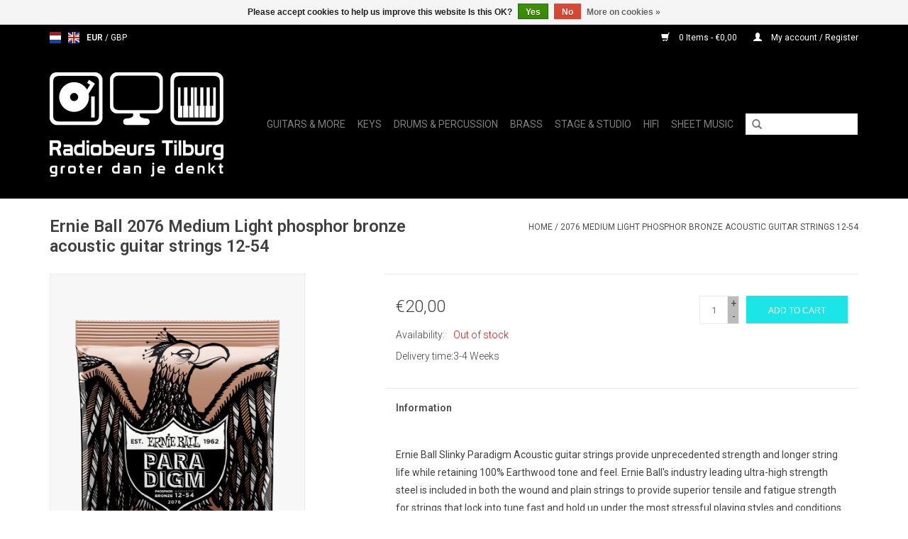

--- FILE ---
content_type: text/html;charset=utf-8
request_url: https://www.radiobeurs-tilburg.nl/en/ernie-ball-2076-medium-light.html
body_size: 7635
content:
<!DOCTYPE html>
<html lang="en">
  <head>
    <meta charset="utf-8"/>
<!-- [START] 'blocks/head.rain' -->
<!--

  (c) 2008-2026 Lightspeed Netherlands B.V.
  http://www.lightspeedhq.com
  Generated: 22-01-2026 @ 01:17:47

-->
<link rel="canonical" href="https://www.radiobeurs-tilburg.nl/en/ernie-ball-2076-medium-light.html"/>
<link rel="alternate" href="https://www.radiobeurs-tilburg.nl/en/index.rss" type="application/rss+xml" title="New products"/>
<link href="https://cdn.webshopapp.com/assets/cookielaw.css?2025-02-20" rel="stylesheet" type="text/css"/>
<meta name="robots" content="noodp,noydir"/>
<meta name="google-site-verification" content="vNxxRONKiqJ67QeB-q4jXDXvvB81ZI3JPvDXyiQASlA"/>
<meta property="og:url" content="https://www.radiobeurs-tilburg.nl/en/ernie-ball-2076-medium-light.html?source=facebook"/>
<meta property="og:site_name" content="Radiobeurs Tilburg"/>
<meta property="og:title" content="Ernie Ball 2076 Medium Light phosphor bronze acoustic guitar strings"/>
<meta property="og:description" content="Ernie Ball Slinky Paradigm Acoustic guitar strings provide unprecedented strength and longer life while retaining 100% Earthwood tone and feel."/>
<meta property="og:image" content="https://cdn.webshopapp.com/shops/295580/files/353053386/ernie-ball-2076-medium-light-phosphor-bronze-acous.jpg"/>
<!--[if lt IE 9]>
<script src="https://cdn.webshopapp.com/assets/html5shiv.js?2025-02-20"></script>
<![endif]-->
<!-- [END] 'blocks/head.rain' -->
    <title>Ernie Ball 2076 Medium Light phosphor bronze acoustic guitar strings - Radiobeurs Tilburg</title>
    <meta name="description" content="Ernie Ball Slinky Paradigm Acoustic guitar strings provide unprecedented strength and longer life while retaining 100% Earthwood tone and feel." />
    <meta name="keywords" content="Ernie, Ball, 2076, Medium, Light, phosphor, bronze, acoustic, guitar, strings, 12-54" />
    <meta http-equiv="X-UA-Compatible" content="IE=edge,chrome=1">
    <meta name="viewport" content="width=device-width, initial-scale=1.0">
    <meta name="apple-mobile-web-app-capable" content="yes">
    <meta name="apple-mobile-web-app-status-bar-style" content="black">

    <link rel="shortcut icon" href="https://cdn.webshopapp.com/shops/295580/themes/171546/v/225129/assets/favicon.ico?20200911163434" type="image/x-icon" />
    <link href='//fonts.googleapis.com/css?family=Roboto:400,300,600' rel='stylesheet' type='text/css'>
    <link href='//fonts.googleapis.com/css?family=Roboto:400,300,600' rel='stylesheet' type='text/css'>
    <link rel="shortcut icon" href="https://cdn.webshopapp.com/shops/295580/themes/171546/v/225129/assets/favicon.ico?20200911163434" type="image/x-icon" /> 
    <link rel="stylesheet" href="https://cdn.webshopapp.com/shops/295580/themes/171546/assets/bootstrap-min.css?2025020417135720200916115930" />
    <link rel="stylesheet" href="https://cdn.webshopapp.com/shops/295580/themes/171546/assets/style.css?2025020417135720200916115930" />    
    <link rel="stylesheet" href="https://cdn.webshopapp.com/shops/295580/themes/171546/assets/settings.css?2025020417135720200916115930" />  
    <link rel="stylesheet" href="https://cdn.webshopapp.com/assets/gui-2-0.css?2025-02-20" />
    <link rel="stylesheet" href="https://cdn.webshopapp.com/assets/gui-responsive-2-0.css?2025-02-20" />   
    <link rel="stylesheet" href="https://cdn.webshopapp.com/shops/295580/themes/171546/assets/custom.css?2025020417135720200916115930" />
        
    <script src="https://cdn.webshopapp.com/assets/jquery-1-9-1.js?2025-02-20"></script>
    <script src="https://cdn.webshopapp.com/assets/jquery-ui-1-10-1.js?2025-02-20"></script>
   
    <script type="text/javascript" src="https://cdn.webshopapp.com/shops/295580/themes/171546/assets/global.js?2025020417135720200916115930"></script>
		<script type="text/javascript" src="https://cdn.webshopapp.com/shops/295580/themes/171546/assets/bootstrap-min.js?2025020417135720200916115930"></script>
    <script type="text/javascript" src="https://cdn.webshopapp.com/shops/295580/themes/171546/assets/jcarousel.js?2025020417135720200916115930"></script>
    <script type="text/javascript" src="https://cdn.webshopapp.com/assets/gui.js?2025-02-20"></script>
    <script type="text/javascript" src="https://cdn.webshopapp.com/assets/gui-responsive-2-0.js?2025-02-20"></script>
    
    <script type="text/javascript" src="https://cdn.webshopapp.com/shops/295580/themes/171546/assets/share42.js?2025020417135720200916115930"></script> 
        
    <!--[if lt IE 9]>
    <link rel="stylesheet" href="https://cdn.webshopapp.com/shops/295580/themes/171546/assets/style-ie.css?2025020417135720200916115930" />
    <![endif]-->
    <link rel="stylesheet" media="print" href="https://cdn.webshopapp.com/shops/295580/themes/171546/assets/print-min.css?2025020417135720200916115930" />
  </head>
  <body>
    <header>
      <div class="topnav">
        <div class="container">
                    <div class="left">
                        <div class="languages">
                  

  <a class="flag nl" title="Nederlands" lang="nl" href="https://www.radiobeurs-tilburg.nl/nl/go/product/117011329">nl</a>
  <a class="flag en" title="English" lang="en" href="https://www.radiobeurs-tilburg.nl/en/go/product/117011329">en</a>
            </div>
                                    <div class="currencies">
                            <a href="https://www.radiobeurs-tilburg.nl/en/session/currency/eur/" class="active" title="eur">
                EUR
              </a>
               /                             <a href="https://www.radiobeurs-tilburg.nl/en/session/currency/gbp/"  title="gbp">
                GBP
              </a>
                                        </div>
                      </div>
                    <div class="right">
            <a href="https://www.radiobeurs-tilburg.nl/en/cart/" title="Cart" class="cart"> 
              <span class="glyphicon glyphicon-shopping-cart"></span>
              0 Items - €0,00
            </a>
            <a href="https://www.radiobeurs-tilburg.nl/en/account/" title="My account" class="my-account">
              <span class="glyphicon glyphicon-user"></span>
                            My account / Register
                          </a>
          </div>
        </div>
      </div>
      <div class="navigation container">
        <div class="align">
          <ul class="burger">
            <img src="https://cdn.webshopapp.com/shops/295580/themes/171546/v/225058/assets/hamburger.png?20200911163322" width="32" height="32" alt="Menu">
          </ul>

                      <div class="vertical logo">
              <a href="https://www.radiobeurs-tilburg.nl/en/" title="Online musicstore">
                <img src="https://cdn.webshopapp.com/shops/295580/themes/171546/v/225037/assets/logo.png?20200911160310" alt="Online musicstore" />
              </a>
            </div>
          
          <nav class="nonbounce desktop vertical">
            <form action="https://www.radiobeurs-tilburg.nl/en/search/" method="get" id="formSearch">
              <input type="text" name="q" autocomplete="off"  value=""/>
              <span onclick="$('#formSearch').submit();" title="Search" class="glyphicon glyphicon-search"></span>
            </form>
            <ul>
                                                        <li class="item sub">
                <a class="itemLink" href="https://www.radiobeurs-tilburg.nl/en/guitars-more/" title="Guitars &amp; More">Guitars &amp; More</a>
                                <span class="glyphicon glyphicon-play"></span>
                <ul class="subnav">
                                    <li class="subitem">
                    <a class="subitemLink" href="https://www.radiobeurs-tilburg.nl/en/guitars-more/accessories/" title="Accessories">Accessories</a>
                                        <ul class="subnav">
                                            <li class="subitem">
                        <a class="subitemLink" href="https://www.radiobeurs-tilburg.nl/en/guitars-more/accessories/strings/" title="Strings">Strings</a>
                      </li>
                                            <li class="subitem">
                        <a class="subitemLink" href="https://www.radiobeurs-tilburg.nl/en/guitars-more/accessories/picks/" title="Picks">Picks</a>
                      </li>
                                            <li class="subitem">
                        <a class="subitemLink" href="https://www.radiobeurs-tilburg.nl/en/guitars-more/accessories/straps/" title="Straps">Straps</a>
                      </li>
                                            <li class="subitem">
                        <a class="subitemLink" href="https://www.radiobeurs-tilburg.nl/en/guitars-more/accessories/care-products/" title="Care Products">Care Products</a>
                      </li>
                                            <li class="subitem">
                        <a class="subitemLink" href="https://www.radiobeurs-tilburg.nl/en/guitars-more/accessories/bags-cases/" title="Bags &amp; Cases">Bags &amp; Cases</a>
                      </li>
                                            <li class="subitem">
                        <a class="subitemLink" href="https://www.radiobeurs-tilburg.nl/en/guitars-more/accessories/cables/" title="Cables">Cables</a>
                      </li>
                                            <li class="subitem">
                        <a class="subitemLink" href="https://www.radiobeurs-tilburg.nl/en/guitars-more/accessories/tuners/" title="Tuners">Tuners</a>
                      </li>
                                            <li class="subitem">
                        <a class="subitemLink" href="https://www.radiobeurs-tilburg.nl/en/guitars-more/accessories/metronomes/" title="Metronomes">Metronomes</a>
                      </li>
                                            <li class="subitem">
                        <a class="subitemLink" href="https://www.radiobeurs-tilburg.nl/en/guitars-more/accessories/slides/" title="Slides">Slides</a>
                      </li>
                                            <li class="subitem">
                        <a class="subitemLink" href="https://www.radiobeurs-tilburg.nl/en/guitars-more/accessories/capos/" title="Capo&#039;s">Capo&#039;s</a>
                      </li>
                                            <li class="subitem">
                        <a class="subitemLink" href="https://www.radiobeurs-tilburg.nl/en/guitars-more/accessories/stands-supports/" title="Stands &amp; Supports">Stands &amp; Supports</a>
                      </li>
                                            <li class="subitem">
                        <a class="subitemLink" href="https://www.radiobeurs-tilburg.nl/en/guitars-more/accessories/various/" title="Various">Various</a>
                      </li>
                                          </ul>
                                      </li>
                                    <li class="subitem">
                    <a class="subitemLink" href="https://www.radiobeurs-tilburg.nl/en/guitars-more/acoustic-guitars-steel/" title="Acoustic Guitars (Steel)">Acoustic Guitars (Steel)</a>
                                      </li>
                                    <li class="subitem">
                    <a class="subitemLink" href="https://www.radiobeurs-tilburg.nl/en/guitars-more/classical-guitars-nylon/" title="Classical Guitars (Nylon)">Classical Guitars (Nylon)</a>
                                      </li>
                                    <li class="subitem">
                    <a class="subitemLink" href="https://www.radiobeurs-tilburg.nl/en/guitars-more/electric-guitars/" title="Electric Guitars">Electric Guitars</a>
                                      </li>
                                    <li class="subitem">
                    <a class="subitemLink" href="https://www.radiobeurs-tilburg.nl/en/guitars-more/hollow-body-guitars/" title="Hollow Body Guitars">Hollow Body Guitars</a>
                                      </li>
                                    <li class="subitem">
                    <a class="subitemLink" href="https://www.radiobeurs-tilburg.nl/en/guitars-more/bassguitars/" title="Bassguitars">Bassguitars</a>
                                      </li>
                                    <li class="subitem">
                    <a class="subitemLink" href="https://www.radiobeurs-tilburg.nl/en/guitars-more/ukuleles/" title="Ukulele&#039;s">Ukulele&#039;s</a>
                                      </li>
                                    <li class="subitem">
                    <a class="subitemLink" href="https://www.radiobeurs-tilburg.nl/en/guitars-more/bluegrass-instruments/" title="Bluegrass Instruments">Bluegrass Instruments</a>
                                      </li>
                                    <li class="subitem">
                    <a class="subitemLink" href="https://www.radiobeurs-tilburg.nl/en/guitars-more/instrument-amplifiers/" title="Instrument Amplifiers">Instrument Amplifiers</a>
                                      </li>
                                  </ul>
                              </li>
                            <li class="item sub">
                <a class="itemLink" href="https://www.radiobeurs-tilburg.nl/en/keys/" title="Keys">Keys</a>
                                <span class="glyphicon glyphicon-play"></span>
                <ul class="subnav">
                                    <li class="subitem">
                    <a class="subitemLink" href="https://www.radiobeurs-tilburg.nl/en/keys/accessories/" title="Accessories">Accessories</a>
                                      </li>
                                    <li class="subitem">
                    <a class="subitemLink" href="https://www.radiobeurs-tilburg.nl/en/keys/keyboards/" title="Keyboards">Keyboards</a>
                                      </li>
                                    <li class="subitem">
                    <a class="subitemLink" href="https://www.radiobeurs-tilburg.nl/en/keys/midi-keyboards/" title="Midi Keyboards">Midi Keyboards</a>
                                      </li>
                                  </ul>
                              </li>
                            <li class="item sub">
                <a class="itemLink" href="https://www.radiobeurs-tilburg.nl/en/drums-percussion/" title="Drums &amp; Percussion">Drums &amp; Percussion</a>
                                <span class="glyphicon glyphicon-play"></span>
                <ul class="subnav">
                                    <li class="subitem">
                    <a class="subitemLink" href="https://www.radiobeurs-tilburg.nl/en/drums-percussion/percussion/" title="Percussion">Percussion</a>
                                        <ul class="subnav">
                                            <li class="subitem">
                        <a class="subitemLink" href="https://www.radiobeurs-tilburg.nl/en/drums-percussion/percussion/shakers/" title="Shakers">Shakers</a>
                      </li>
                                            <li class="subitem">
                        <a class="subitemLink" href="https://www.radiobeurs-tilburg.nl/en/drums-percussion/percussion/maracas/" title="Maracas">Maracas</a>
                      </li>
                                            <li class="subitem">
                        <a class="subitemLink" href="https://www.radiobeurs-tilburg.nl/en/drums-percussion/percussion/tambourines/" title="Tambourines">Tambourines</a>
                      </li>
                                            <li class="subitem">
                        <a class="subitemLink" href="https://www.radiobeurs-tilburg.nl/en/drums-percussion/percussion/glockenspielen/" title="Glockenspielen">Glockenspielen</a>
                      </li>
                                            <li class="subitem">
                        <a class="subitemLink" href="https://www.radiobeurs-tilburg.nl/en/drums-percussion/percussion/chimes/" title="Chimes">Chimes</a>
                      </li>
                                            <li class="subitem">
                        <a class="subitemLink" href="https://www.radiobeurs-tilburg.nl/en/drums-percussion/percussion/cowbells/" title="Cowbells">Cowbells</a>
                      </li>
                                            <li class="subitem">
                        <a class="subitemLink" href="https://www.radiobeurs-tilburg.nl/en/drums-percussion/percussion/tone-blocks/" title="Tone blocks">Tone blocks</a>
                      </li>
                                            <li class="subitem">
                        <a class="subitemLink" href="https://www.radiobeurs-tilburg.nl/en/drums-percussion/percussion/kalimbas/" title="Kalimbas">Kalimbas</a>
                      </li>
                                            <li class="subitem">
                        <a class="subitemLink" href="https://www.radiobeurs-tilburg.nl/en/drums-percussion/percussion/bells/" title="Bells">Bells</a>
                      </li>
                                            <li class="subitem">
                        <a class="subitemLink" href="https://www.radiobeurs-tilburg.nl/en/drums-percussion/percussion/rainsticks/" title="Rainsticks">Rainsticks</a>
                      </li>
                                            <li class="subitem">
                        <a class="subitemLink" href="https://www.radiobeurs-tilburg.nl/en/drums-percussion/percussion/claves/" title="Claves">Claves</a>
                      </li>
                                            <li class="subitem">
                        <a class="subitemLink" href="https://www.radiobeurs-tilburg.nl/en/drums-percussion/percussion/hand-drums/" title="Hand Drums">Hand Drums</a>
                      </li>
                                            <li class="subitem">
                        <a class="subitemLink" href="https://www.radiobeurs-tilburg.nl/en/drums-percussion/percussion/cabasas/" title="Cabasas">Cabasas</a>
                      </li>
                                            <li class="subitem">
                        <a class="subitemLink" href="https://www.radiobeurs-tilburg.nl/en/drums-percussion/percussion/a-go-go-bells/" title="A-go-go Bells">A-go-go Bells</a>
                      </li>
                                            <li class="subitem">
                        <a class="subitemLink" href="https://www.radiobeurs-tilburg.nl/en/drums-percussion/percussion/gueiros/" title="Güiros">Güiros</a>
                      </li>
                                          </ul>
                                      </li>
                                    <li class="subitem">
                    <a class="subitemLink" href="https://www.radiobeurs-tilburg.nl/en/drums-percussion/childrens-percussion/" title="Children&#039;s percussion">Children&#039;s percussion</a>
                                      </li>
                                    <li class="subitem">
                    <a class="subitemLink" href="https://www.radiobeurs-tilburg.nl/en/drums-percussion/accessories/" title="Accessories">Accessories</a>
                                      </li>
                                    <li class="subitem">
                    <a class="subitemLink" href="https://www.radiobeurs-tilburg.nl/en/drums-percussion/sticks-mallets/" title="Sticks &amp; Mallets">Sticks &amp; Mallets</a>
                                      </li>
                                    <li class="subitem">
                    <a class="subitemLink" href="https://www.radiobeurs-tilburg.nl/en/drums-percussion/drumheads/" title="Drumheads">Drumheads</a>
                                      </li>
                                    <li class="subitem">
                    <a class="subitemLink" href="https://www.radiobeurs-tilburg.nl/en/drums-percussion/cymbals/" title="Cymbals">Cymbals</a>
                                      </li>
                                    <li class="subitem">
                    <a class="subitemLink" href="https://www.radiobeurs-tilburg.nl/en/drums-percussion/hardware/" title="Hardware">Hardware</a>
                                      </li>
                                    <li class="subitem">
                    <a class="subitemLink" href="https://www.radiobeurs-tilburg.nl/en/drums-percussion/cajons/" title="Cajons">Cajons</a>
                                      </li>
                                    <li class="subitem">
                    <a class="subitemLink" href="https://www.radiobeurs-tilburg.nl/en/drums-percussion/bongos/" title="Bongos">Bongos</a>
                                      </li>
                                    <li class="subitem">
                    <a class="subitemLink" href="https://www.radiobeurs-tilburg.nl/en/drums-percussion/darbuka-djembe-doumbek/" title="Darbuka/Djembé/Doumbek">Darbuka/Djembé/Doumbek</a>
                                      </li>
                                    <li class="subitem">
                    <a class="subitemLink" href="https://www.radiobeurs-tilburg.nl/en/drums-percussion/handpan-tonguedrum/" title="Handpan/Tonguedrum">Handpan/Tonguedrum</a>
                                      </li>
                                  </ul>
                              </li>
                            <li class="item sub">
                <a class="itemLink" href="https://www.radiobeurs-tilburg.nl/en/brass/" title="Brass">Brass</a>
                                <span class="glyphicon glyphicon-play"></span>
                <ul class="subnav">
                                    <li class="subitem">
                    <a class="subitemLink" href="https://www.radiobeurs-tilburg.nl/en/brass/instruments/" title="Instruments">Instruments</a>
                                      </li>
                                    <li class="subitem">
                    <a class="subitemLink" href="https://www.radiobeurs-tilburg.nl/en/brass/accessoires/" title="Accessoires">Accessoires</a>
                                      </li>
                                  </ul>
                              </li>
                            <li class="item sub">
                <a class="itemLink" href="https://www.radiobeurs-tilburg.nl/en/stage-studio/" title="Stage &amp; Studio">Stage &amp; Studio</a>
                                <span class="glyphicon glyphicon-play"></span>
                <ul class="subnav">
                                    <li class="subitem">
                    <a class="subitemLink" href="https://www.radiobeurs-tilburg.nl/en/stage-studio/accessories/" title="Accessories">Accessories</a>
                                        <ul class="subnav">
                                            <li class="subitem">
                        <a class="subitemLink" href="https://www.radiobeurs-tilburg.nl/en/stage-studio/accessories/cables/" title="Cables">Cables</a>
                      </li>
                                            <li class="subitem">
                        <a class="subitemLink" href="https://www.radiobeurs-tilburg.nl/en/stage-studio/accessories/hearing-protection/" title="Hearing Protection">Hearing Protection</a>
                      </li>
                                            <li class="subitem">
                        <a class="subitemLink" href="https://www.radiobeurs-tilburg.nl/en/stage-studio/accessories/microphone/" title="Microphone">Microphone</a>
                      </li>
                                            <li class="subitem">
                        <a class="subitemLink" href="https://www.radiobeurs-tilburg.nl/en/stage-studio/accessories/last-chance/" title="Last chance">Last chance</a>
                      </li>
                                          </ul>
                                      </li>
                                    <li class="subitem">
                    <a class="subitemLink" href="https://www.radiobeurs-tilburg.nl/en/stage-studio/microphones/" title="Microphones">Microphones</a>
                                      </li>
                                    <li class="subitem">
                    <a class="subitemLink" href="https://www.radiobeurs-tilburg.nl/en/stage-studio/headphones/" title="Headphones">Headphones</a>
                                      </li>
                                    <li class="subitem">
                    <a class="subitemLink" href="https://www.radiobeurs-tilburg.nl/en/stage-studio/mixers/" title="Mixers">Mixers</a>
                                      </li>
                                    <li class="subitem">
                    <a class="subitemLink" href="https://www.radiobeurs-tilburg.nl/en/stage-studio/speakers/" title="Speakers">Speakers</a>
                                      </li>
                                    <li class="subitem">
                    <a class="subitemLink" href="https://www.radiobeurs-tilburg.nl/en/stage-studio/stands-and-holders/" title="Stands and Holders">Stands and Holders</a>
                                      </li>
                                  </ul>
                              </li>
                            <li class="item sub">
                <a class="itemLink" href="https://www.radiobeurs-tilburg.nl/en/hifi/" title="Hifi">Hifi</a>
                                <span class="glyphicon glyphicon-play"></span>
                <ul class="subnav">
                                    <li class="subitem">
                    <a class="subitemLink" href="https://www.radiobeurs-tilburg.nl/en/hifi/accessories/" title="Accessories">Accessories</a>
                                        <ul class="subnav">
                                            <li class="subitem">
                        <a class="subitemLink" href="https://www.radiobeurs-tilburg.nl/en/hifi/accessories/cables/" title="Cables">Cables</a>
                      </li>
                                          </ul>
                                      </li>
                                    <li class="subitem">
                    <a class="subitemLink" href="https://www.radiobeurs-tilburg.nl/en/hifi/cd-players/" title="CD Players">CD Players</a>
                                      </li>
                                    <li class="subitem">
                    <a class="subitemLink" href="https://www.radiobeurs-tilburg.nl/en/hifi/record-players/" title="Record Players">Record Players</a>
                                      </li>
                                    <li class="subitem">
                    <a class="subitemLink" href="https://www.radiobeurs-tilburg.nl/en/hifi/amplifiers/" title="Amplifiers">Amplifiers</a>
                                      </li>
                                    <li class="subitem">
                    <a class="subitemLink" href="https://www.radiobeurs-tilburg.nl/en/hifi/radios/" title="Radio&#039;s">Radio&#039;s</a>
                                      </li>
                                    <li class="subitem">
                    <a class="subitemLink" href="https://www.radiobeurs-tilburg.nl/en/hifi/streaming-audio/" title="Streaming Audio">Streaming Audio</a>
                                      </li>
                                    <li class="subitem">
                    <a class="subitemLink" href="https://www.radiobeurs-tilburg.nl/en/hifi/speakers/" title="Speakers">Speakers</a>
                                      </li>
                                    <li class="subitem">
                    <a class="subitemLink" href="https://www.radiobeurs-tilburg.nl/en/hifi/headphones/" title="Headphones">Headphones</a>
                                      </li>
                                  </ul>
                              </li>
                            <li class="item sub">
                <a class="itemLink" href="https://www.radiobeurs-tilburg.nl/en/sheet-music/" title="Sheet music">Sheet music</a>
                                <span class="glyphicon glyphicon-play"></span>
                <ul class="subnav">
                                    <li class="subitem">
                    <a class="subitemLink" href="https://www.radiobeurs-tilburg.nl/en/sheet-music/artists/" title="Artists">Artists</a>
                                      </li>
                                    <li class="subitem">
                    <a class="subitemLink" href="https://www.radiobeurs-tilburg.nl/en/sheet-music/textbook/" title="Textbook">Textbook</a>
                                      </li>
                                    <li class="subitem">
                    <a class="subitemLink" href="https://www.radiobeurs-tilburg.nl/en/sheet-music/compilation-album/" title="Compilation album">Compilation album</a>
                                      </li>
                                    <li class="subitem">
                    <a class="subitemLink" href="https://www.radiobeurs-tilburg.nl/en/sheet-music/accessories/" title="Accessories">Accessories</a>
                                      </li>
                                    <li class="subitem">
                    <a class="subitemLink" href="https://www.radiobeurs-tilburg.nl/en/sheet-music/dvds/" title="DVD&#039;s">DVD&#039;s</a>
                                      </li>
                                  </ul>
                              </li>
                                                                                                                </ul>
            <span class="glyphicon glyphicon-remove"></span>  
          </nav>
        </div>
      </div>
    </header>
    
    <div class="wrapper">
      <div class="container content">
                <div itemscope itemtype="http://schema.org/Product">
  <div class="page-title row">
  <meta itemprop="description" content="Ernie Ball Slinky Paradigm Acoustic guitar strings provide unprecedented strength and longer life while retaining 100% Earthwood tone and feel." />  <div class="col-sm-6 col-md-6">
    <h1 class="product-page" itemprop="name" content="Ernie Ball 2076 Medium Light phosphor bronze acoustic guitar strings 12-54">  Ernie Ball 2076 Medium Light phosphor bronze acoustic guitar strings 12-54 </h1> 
      </div>
  <div class="col-sm-6 col-md-6 breadcrumbs text-right">
    <a href="https://www.radiobeurs-tilburg.nl/en/" title="Home">Home</a>
    
        / <a href="https://www.radiobeurs-tilburg.nl/en/ernie-ball-2076-medium-light.html">2076 Medium Light phosphor bronze acoustic guitar strings 12-54</a>
      </div>  
</div>
<div class="product-wrap row">
  <div class="product-img col-sm-4 col-md-4">
    <div class="zoombox">
      <div class="images"> 
        <meta itemprop="image" content="https://cdn.webshopapp.com/shops/295580/files/353053386/300x250x2/ernie-ball-2076-medium-light-phosphor-bronze-acous.jpg" />       
                <a class="zoom first" data-image-id="353053386">             
                                  <img src="https://cdn.webshopapp.com/shops/295580/files/353053386/800x1024x2/ernie-ball-2076-medium-light-phosphor-bronze-acous.jpg" alt="Ernie Ball 2076 Medium Light phosphor bronze acoustic guitar strings 12-54">
                              </a> 
                <a class="zoom" data-image-id="432901212">             
                                  <img src="https://cdn.webshopapp.com/shops/295580/files/432901212/800x1024x2/ernie-ball-2076-medium-light-phosphor-bronze-acous.jpg" alt="Ernie Ball 2076 Medium Light phosphor bronze acoustic guitar strings 12-54">
                              </a> 
              </div>
      
      <div class="thumbs row">
                <div class="col-xs-3 col-sm-4 col-md-4">
          <a data-image-id="353053386">
                                        <img src="https://cdn.webshopapp.com/shops/295580/files/353053386/156x230x2/ernie-ball-2076-medium-light-phosphor-bronze-acous.jpg" alt="Ernie Ball 2076 Medium Light phosphor bronze acoustic guitar strings 12-54" title="Ernie Ball 2076 Medium Light phosphor bronze acoustic guitar strings 12-54"/>
                                    </a>
        </div>
                <div class="col-xs-3 col-sm-4 col-md-4">
          <a data-image-id="432901212">
                                        <img src="https://cdn.webshopapp.com/shops/295580/files/432901212/156x230x2/ernie-ball-2076-medium-light-phosphor-bronze-acous.jpg" alt="Ernie Ball 2076 Medium Light phosphor bronze acoustic guitar strings 12-54" title="Ernie Ball 2076 Medium Light phosphor bronze acoustic guitar strings 12-54"/>
                                    </a>
        </div>
              </div>  
    </div>
  </div>
 
  <div itemprop="offers" itemscope itemtype="http://schema.org/Offer" class="product-info col-sm-8 col-md-7 col-md-offset-1"> 
	    	<meta itemprop="price" content="20.00" />
    	<meta itemprop="priceCurrency" content="EUR" />
	    <meta itemprop="itemCondition" itemtype="http://schema.org/OfferItemCondition" content="http://schema.org/NewCondition"/>
    <meta itemprop="url" content="https://www.radiobeurs-tilburg.nl/en/ernie-ball-2076-medium-light.html" />  
          <meta itemprop="availability" content="" />
          
    <form action="https://www.radiobeurs-tilburg.nl/en/cart/add/234589501/" id="product_configure_form" method="post">
              <input type="hidden" name="bundle_id" id="product_configure_bundle_id" value="">
            <div class="product-price row">
        <div class="price-wrap col-xs-5 col-md-5"> 
                    <span class="price" style="line-height: 30px;">€20,00
                
        		<div class="product-logistics">
            <table class="details">
                      <meta itemprop="mpn" content="ERB-2076" />                        <tr class="articlenumber">
                          </tr>
                                  
                        <tr class="availability">
              <td>Availability:&nbsp;</td>
                            <td><span class="out-of-stock" style="color:red">Out of stock</span></td> 
                          </tr> 
              
                
                        <tr class="deliverytime">
              <td>Delivery time:</td>
              <td>3-4 Weeks</td>
            </tr>
                        
          </table>   
            </div>
            
       
            </div>
            
        <div class="cart col-xs-7 col-md-7"> 
          <div class="cart">
                        <input type="text" name="quantity" value="1" />
            <div class="change">
              <a href="javascript:;" onclick="updateQuantity('up');" class="up">+</a>
              <a href="javascript:;" onclick="updateQuantity('down');" class="down">-</a>
            </div>
            <a href="javascript:;" onclick="$('#product_configure_form').submit();" class="btn glyphicon glyphicon-shopping-cart" title="Add to cart" >
              <span>Add to cart</span>
            </a>
                      </div>
        </div>
      </div>
    </form>            
      
                                             
                              
          
    <div class="product-tabs row">
      <div class="tabs">
        <ul>
          <li class="active col-2 information"><a rel="info" href="#">Information</a></li>
                            </ul>
      </div>                    
      <div class="tabsPages">
        <div class="page info active">
           
          
                    <div class="clearfix"></div>
          
          <p>Ernie Ball Slinky Paradigm Acoustic guitar strings provide unprecedented strength and longer string life while retaining 100% Earthwood tone and feel. Ernie Ball's industry leading ultra-high strength steel is included in both the wound and plain strings to provide superior tensile and fatigue strength for strings that lock into tune fast and hold up under the most stressful playing styles and conditions. The coupling of Ernie Ball's Everlast nanotreatment with breakthrough plasma enhanced wrap wire provides added corrosion resistance and reduced accumulation of tone-robbing buildup and debris. Experience the first set of longer lasting strings that are worth playing with all benefits and no compromises. Gauges .012, .016, .024w, .032, .044, .054</p>
          
                    
        </div>
        
        <div class="page reviews">
                              
          <div class="bottom">
            <div class="right">
              <a href="https://www.radiobeurs-tilburg.nl/en/account/review/117011329/">Add your review</a>
            </div>
            <span>0</span> stars based on <span>0</span> reviews
          </div>          
        </div>
      </div>
    </div>
  </div>
</div>
<div class="product-actions row">
  <div class="social-media col-xs-12 col-md-4">
    <div class="share42init"  data-url="https://www.radiobeurs-tilburg.nl/en/ernie-ball-2076-medium-light.html" data-image="https://cdn.webshopapp.com/shops/295580/files/353053386/300x250x2/ernie-ball-2076-medium-light-phosphor-bronze-acous.jpg" ></div>
  </div>
  <div class="col-md-7 col-xs-12 col-md-offset-1">
    <div class="tags-actions row">
      <div class="tags col-xs-12 col-md-4">
                                <a href="https://www.radiobeurs-tilburg.nl/en/brands/ernie-ball/" title="product.brand.title"><img src="https://cdn.webshopapp.com/shops/295580/files/339342558/296x120x1/Ernie-Ball.jpg" width="148" height="60" alt="Ernie Ball" title="Ernie Ball"/></a> 
                      </div>
      <div class="actions col-xs-12 col-md-8 text-right">
        <a href="https://www.radiobeurs-tilburg.nl/en/account/wishlistAdd/117011329/?variant_id=234589501" title="Add to wishlist">Add to wishlist</a> / 
        <a href="https://www.radiobeurs-tilburg.nl/en/compare/add/234589501/" title="Add to comparison">
          Add to comparison
        </a> / 
                <a href="#" onclick="window.print(); return false;" title="Print">
          Print
        </a>
      </div>      
    </div>
  </div>    
</div>

   
  
<div class="products  related row">
  <div class="col-md-12">
    <h3>Related products</h3>
  </div>
    <div class="product col-xs-6 col-sm-3 col-md-3">
  <div class="image-wrap">
    <a href="https://www.radiobeurs-tilburg.nl/en/ernie-ball-2146.html" title="Ernie Ball Earthwood acoustic guitar strings 012-054">
      
           
                  <img src="https://cdn.webshopapp.com/shops/295580/files/320605516/262x276x2/ernie-ball-earthwood-acoustic-guitar-strings-012-0.jpg" width="262" height="276" alt="Ernie Ball Earthwood acoustic guitar strings 012-054" title="Ernie Ball Earthwood acoustic guitar strings 012-054" />
                </a>
    
    <div class="description text-center">
      <a href="https://www.radiobeurs-tilburg.nl/en/ernie-ball-2146.html" title="Ernie Ball Earthwood acoustic guitar strings 012-054">
                <div class="text">
                    Ernie Ball Earthwood Phosphor Bronze Acoustic Guitar Strings are made from 92% copper, 7.7% tin, 0.3% phosphorus wire wrapped around tin plated hex shaped steel core wire.
                  </div>
      </a>
      <a href="https://www.radiobeurs-tilburg.nl/en/cart/add/217795274/" class="cart">Add to cart</a>     </div>
  </div>
  
  <div class="info">
    <a href="https://www.radiobeurs-tilburg.nl/en/ernie-ball-2146.html" title="Ernie Ball Earthwood acoustic guitar strings 012-054" class="title">
   Ernie Ball Earthwood acoustic guitar strings 012-054     </a>        
            <div class="levertijd">
    	    	    	    	<div class="rood">
      	Available to order
    	</div>
    	    </div>
    <div class="left">      
      
    
    €12,50           
   </div>
    
       
   
     </div>
</div>



  </div>                  
</div>


<script src="https://cdn.webshopapp.com/shops/295580/themes/171546/assets/jquery-zoom-min.js?2025020417135720200916115930" type="text/javascript"></script>
<script type="text/javascript">
function updateQuantity(way){
    var quantity = parseInt($('.cart input').val());

    if (way == 'up'){
        if (quantity < 10){
            quantity++;
        } else {
            quantity = 10;
        }
    } else {
        if (quantity > 1){
            quantity--;
        } else {
            quantity = 1;
        }
    }

    $('.cart input').val(quantity);
}
</script>      </div>
      
      <footer>
        <hr class="full-width" />
        <div class="container">
          <div class="social row">
            
                        <div class="social-media col-xs-12 col-md-12  text-center">
              <div class="inline-block relative">
                <a href="https://www.facebook.com/radiobeurs/" class="social-icon facebook" target="_blank"></a>                <a href="https://twitter.com/radiobeurs/" class="social-icon twitter" target="_blank"></a>                                                                                <a href="https://www.instagram.com/radiobeurs/" class="social-icon instagram" target="_blank" title="Instagram Radiobeurs Tilburg"></a>                
                              </div>
            </div>
                      </div>
          <hr class="full-width" />
          <div class="links row">
            <div class="col-xs-12 col-sm-3 col-md-3">
                <label class="footercollapse" for="_1">
                  <strong>Customer service</strong>
                  <span class="glyphicon glyphicon-chevron-down hidden-sm hidden-md hidden-lg"></span></label>
                    <input class="footercollapse_input hidden-md hidden-lg hidden-sm" id="_1" type="checkbox">
                    <div class="list">
  
                  <ul class="no-underline no-list-style">
                                                <li><a href="https://www.radiobeurs-tilburg.nl/en/service/general-terms-conditions/" title="Terms and Conditions" >Terms and Conditions</a>
                        </li>
                                                <li><a href="https://www.radiobeurs-tilburg.nl/en/service/shipping-returns/" title="Shipping &amp; returns" >Shipping &amp; returns</a>
                        </li>
                                                <li><a href="https://www.radiobeurs-tilburg.nl/en/service/payment-methods/" title="Payment methods" >Payment methods</a>
                        </li>
                                                <li><a href="https://www.radiobeurs-tilburg.nl/en/service/privacy-policy/" title="Privacy Policy" >Privacy Policy</a>
                        </li>
                                                <li><a href="https://www.radiobeurs-tilburg.nl/en/service/" title="Customer Service" >Customer Service</a>
                        </li>
                                                <li><a href="https://www.radiobeurs-tilburg.nl/en/service/gitaar-service-and-reparatie/" title="Guitar service &amp; repair" >Guitar service &amp; repair</a>
                        </li>
                                                <li><a href="https://www.radiobeurs-tilburg.nl/en/service/about/" title="About us" >About us</a>
                        </li>
                                                <li><a href="https://www.radiobeurs-tilburg.nl/en/service/contact/" title="Contact" >Contact</a>
                        </li>
                                                <li><a href="https://www.radiobeurs-tilburg.nl/en/sitemap/" title="Sitemap" >Sitemap</a>
                        </li>
                                            </ul>
                  </div> 
             
            </div>     
       
            
            <div class="col-xs-12 col-sm-3 col-md-3">
          <label class="footercollapse" for="_2">
                  <strong>Products</strong>
                  <span class="glyphicon glyphicon-chevron-down hidden-sm hidden-md hidden-lg"></span></label>
                    <input class="footercollapse_input hidden-md hidden-lg hidden-sm" id="_2" type="checkbox">
                    <div class="list">
              <ul>
                <li><a href="https://www.radiobeurs-tilburg.nl/en/collection/" title="All products">All products</a></li>
                <li><a href="https://www.radiobeurs-tilburg.nl/en/collection/?sort=newest" title="New products">New products</a></li>
                <li><a href="https://www.radiobeurs-tilburg.nl/en/collection/offers/" title="Offers">Offers</a></li>
                <li><a href="https://www.radiobeurs-tilburg.nl/en/brands/" title="Brands">Brands</a></li>                <li><a href="https://www.radiobeurs-tilburg.nl/en/tags/" title="Tags">Tags</a></li>                              </ul>
            </div>
            </div>
            
            <div class="col-xs-12 col-sm-3 col-md-3">
              <label class="footercollapse" for="_3">
                  <strong>
                                My account
                              </strong>
                  <span class="glyphicon glyphicon-chevron-down hidden-sm hidden-md hidden-lg"></span></label>
                    <input class="footercollapse_input hidden-md hidden-lg hidden-sm" id="_3" type="checkbox">
                    <div class="list">
            
           
              <ul>
                                <li><a href="https://www.radiobeurs-tilburg.nl/en/account/" title="Register">Register</a></li>
                                <li><a href="https://www.radiobeurs-tilburg.nl/en/account/orders/" title="My orders">My orders</a></li>
                                <li><a href="https://www.radiobeurs-tilburg.nl/en/account/wishlist/" title="My wishlist">My wishlist</a></li>
                              </ul>
            </div>
            </div>
            <div class="col-xs-12 col-sm-3 col-md-3">
                 <label class="footercollapse" for="_4">
                  <strong>Radiobeurs Tilburg </strong>
                  <span class="glyphicon glyphicon-chevron-down hidden-sm hidden-md hidden-lg"></span></label>
                    <input class="footercollapse_input hidden-md hidden-lg hidden-sm" id="_4" type="checkbox">
                    <div class="list">
              
              
              
              <span class="contact-description">Groter dan je denkt</span>                            <div class="contact">
                <span class="glyphicon glyphicon-earphone"></span>
                013-5425629
              </div>
                                          <div class="contact">
                <span class="glyphicon glyphicon-envelope"></span>
                <a href="/cdn-cgi/l/email-protection#c5acaba3aa85b7a4a1acaaa7a0b0b7b6e8b1aca9a7b0b7a2ebaba9" title="Email"><span class="__cf_email__" data-cfemail="0f666169604f7d6e6b66606d6a7a7d7c227b66636d7a7d68216163">[email&#160;protected]</span></a>
              </div>
                            </div>
              
                                                      </div>
          </div>
          <hr class="full-width" />
        </div>
        <div class="copyright-payment">
          <div class="container">
            <div class="row">
              <div class="copyright col-md-6">
                © Copyright 2026 Radiobeurs Tilburg 
                                - Powered by
                                <a href="https://www.lightspeedhq.com/" title="Lightspeed" target="_blank">Lightspeed</a>
                                                              </div>
              <div class="payments col-md-6 text-right">
                                <a href="https://www.radiobeurs-tilburg.nl/en/service/payment-methods/" title="Payment methods">
                  <img src="https://cdn.webshopapp.com/assets/icon-payment-ideal.png?2025-02-20" alt="iDEAL" />
                </a>
                                <a href="https://www.radiobeurs-tilburg.nl/en/service/payment-methods/" title="Payment methods">
                  <img src="https://cdn.webshopapp.com/assets/icon-payment-mastercard.png?2025-02-20" alt="MasterCard" />
                </a>
                                <a href="https://www.radiobeurs-tilburg.nl/en/service/payment-methods/" title="Payment methods">
                  <img src="https://cdn.webshopapp.com/assets/icon-payment-visa.png?2025-02-20" alt="Visa" />
                </a>
                                <a href="https://www.radiobeurs-tilburg.nl/en/service/payment-methods/" title="Payment methods">
                  <img src="https://cdn.webshopapp.com/assets/icon-payment-maestro.png?2025-02-20" alt="Maestro" />
                </a>
                                <a href="https://www.radiobeurs-tilburg.nl/en/service/payment-methods/" title="Payment methods">
                  <img src="https://cdn.webshopapp.com/assets/icon-payment-pin.png?2025-02-20" alt="Pin" />
                </a>
                                <a href="https://www.radiobeurs-tilburg.nl/en/service/payment-methods/" title="Payment methods">
                  <img src="https://cdn.webshopapp.com/assets/icon-payment-cash.png?2025-02-20" alt="Cash" />
                </a>
                                <a href="https://www.radiobeurs-tilburg.nl/en/service/payment-methods/" title="Payment methods">
                  <img src="https://cdn.webshopapp.com/assets/icon-payment-mistercash.png?2025-02-20" alt="Bancontact" />
                </a>
                                <a href="https://www.radiobeurs-tilburg.nl/en/service/payment-methods/" title="Payment methods">
                  <img src="https://cdn.webshopapp.com/assets/icon-payment-banktransfer.png?2025-02-20" alt="Bank transfer" />
                </a>
                              </div>
            </div>
          </div>
        </div>
      </footer>
    </div>
    <!-- [START] 'blocks/body.rain' -->
<script data-cfasync="false" src="/cdn-cgi/scripts/5c5dd728/cloudflare-static/email-decode.min.js"></script><script>
(function () {
  var s = document.createElement('script');
  s.type = 'text/javascript';
  s.async = true;
  s.src = 'https://www.radiobeurs-tilburg.nl/en/services/stats/pageview.js?product=117011329&hash=8294';
  ( document.getElementsByTagName('head')[0] || document.getElementsByTagName('body')[0] ).appendChild(s);
})();
</script>
  
<!-- Global site tag (gtag.js) - Google Analytics -->
<script async src="https://www.googletagmanager.com/gtag/js?id=G-S9LJTTHM4M"></script>
<script>
    window.dataLayer = window.dataLayer || [];
    function gtag(){dataLayer.push(arguments);}

        gtag('consent', 'default', {"ad_storage":"denied","ad_user_data":"denied","ad_personalization":"denied","analytics_storage":"denied","region":["AT","BE","BG","CH","GB","HR","CY","CZ","DK","EE","FI","FR","DE","EL","HU","IE","IT","LV","LT","LU","MT","NL","PL","PT","RO","SK","SI","ES","SE","IS","LI","NO","CA-QC"]});
    
    gtag('js', new Date());
    gtag('config', 'G-S9LJTTHM4M', {
        'currency': 'EUR',
                'country': 'NL'
    });

        gtag('event', 'view_item', {"items":[{"item_id":234589501,"item_name":"2076 Medium Light phosphor bronze 12-54","currency":"EUR","item_brand":"Ernie Ball","item_variant":"2076","price":20,"quantity":1,"item_category":"Strings"}],"currency":"EUR","value":20});
    </script>
  <div class="wsa-cookielaw">
            Please accept cookies to help us improve this website Is this OK?
      <a href="https://www.radiobeurs-tilburg.nl/en/cookielaw/optIn/" class="wsa-cookielaw-button wsa-cookielaw-button-green" rel="nofollow" title="Yes">Yes</a>
      <a href="https://www.radiobeurs-tilburg.nl/en/cookielaw/optOut/" class="wsa-cookielaw-button wsa-cookielaw-button-red" rel="nofollow" title="No">No</a>
      <a href="https://www.radiobeurs-tilburg.nl/en/service/privacy-policy/" class="wsa-cookielaw-link" rel="nofollow" title="More on cookies">More on cookies &raquo;</a>
      </div>
<!-- [END] 'blocks/body.rain' -->
      </body>
</html>

--- FILE ---
content_type: text/javascript;charset=utf-8
request_url: https://www.radiobeurs-tilburg.nl/en/services/stats/pageview.js?product=117011329&hash=8294
body_size: -412
content:
// SEOshop 22-01-2026 01:17:49